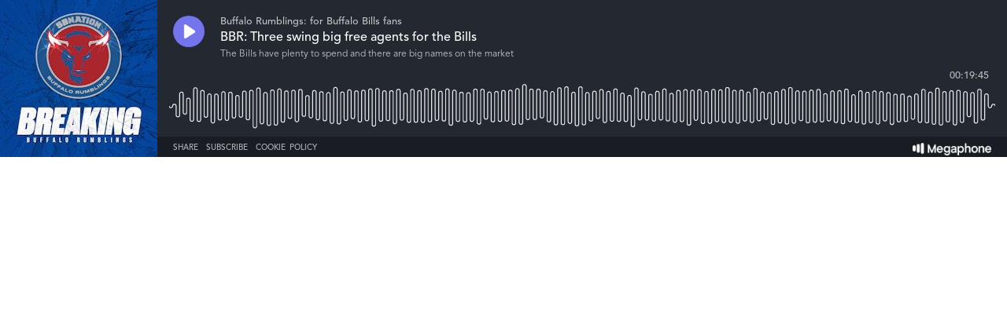

--- FILE ---
content_type: text/html; charset=utf-8
request_url: https://player.megaphone.fm/VMP9595393424
body_size: 2713
content:
<!DOCTYPE html><html><head><title>Megaphone Player</title><link href="https://player-origin.megaphone.fm/services/oembed?url=https%3A%2F%2Fplayer.megaphone.fm%3Fe%3DVMP9595393424" rel="alternate" title="BBR: Three swing big free agents for the Bills oEmbed Profile" type="application/json+oembed" /><link rel="stylesheet" href="https://assets.megaphone.fm/assets/player-3cdff8c23c5efc2257699718ba8d5e18bab1311fc0eccb0ce192979e51c4f486.css" media="all" /><meta content="BBR: Three swing big free agents for the Bills by Buffalo Rumblings: for Buffalo Bills fans" property="og:title" /><meta content="music.song" property="og:type" /><meta content="https://megaphone.imgix.net/podcasts/cc2875d4-52b4-11ea-9803-0716b08d7810/image/uploads_2F1582074468920-k4tq1yudk7-31dc73da6ec4e31516e167048d55937b_2Fbreakingbuffalorumblingspodcover.png.jpg?ixlib=rails-4.3.1&w=500&h=500" property="og:image" /><meta content="https://megaphone.imgix.net/podcasts/cc2875d4-52b4-11ea-9803-0716b08d7810/image/uploads_2F1582074468920-k4tq1yudk7-31dc73da6ec4e31516e167048d55937b_2Fbreakingbuffalorumblingspodcover.png.jpg?ixlib=rails-4.3.1&w=500&h=500" property="og:image:url" /><meta content="500" property="og:image:width" /><meta content="500" property="og:image:height" /><meta content="https://player-origin.megaphone.fm/VMP9595393424" property="og:url" /><meta content="http://traffic.megaphone.fm/VMP9595393424.mp3" property="og:audio" /><meta content="https://traffic.megaphone.fm/VMP9595393424.mp3" property="og:audio:secure_url" /><meta content="audio/mpeg" property="og:audio:type" /><meta content="Buffalo Rumblings: for Buffalo Bills fans" property="og:audio:artist" /><meta content="BBR: Three swing big free agents for the Bills" property="og:audio:title" /><meta content="Megaphone.fm" property="og:site_name" /><meta content="The Bills have plenty to spend and there are big names on the market" property="og:description" /><meta content="player" property="twitter:card" /><meta content="@MegaphonePods" property="twitter:site" /><meta content="BBR: Three swing big free agents for the Bills by Buffalo Rumblings: for Buffalo Bills fans" property="twitter:title" /><meta content="The Bills have plenty to spend and there are big names on the market" property="twitter:description" /><meta content="https://megaphone.imgix.net/podcasts/f5b8c3e8-e6c9-11e8-98e0-5368cb1f4428/image/61d602a56dabecb2d9e55660c0d712e903595788333a2e1bb7f4f9bfd575ee07ec800d26e6349d6200448a9cb8e3ffc422af97b441a93af3610204fe85e1277e.jpeg?ixlib=rails-4.3.1&w=500&h=500" property="twitter:image" /><meta content="https://player.megaphone.fm/VMP9595393424" property="twitter:player" /><meta content="670" property="twitter:player:width" /><meta content="200" property="twitter:player:height" /><meta content="https://traffic.megaphone.fm/VMP9595393424.mp3" property="twitter:player:stream" /><meta content="audio/mpeg" property="twitter:player:stream:content_type" /><script src="https://assets.megaphone.fm/packs/js/player-00dca2d40095b8cccab4.js"></script><script src="https://assets.megaphone.fm/packs/js/libraries/google_analytics-17f3cae6f9eac9a255b6.js"></script></head><body><div class="player-container  "><div class="player-art"><img src="https://megaphone.imgix.net/podcasts/cc2875d4-52b4-11ea-9803-0716b08d7810/image/uploads_2F1582074468920-k4tq1yudk7-31dc73da6ec4e31516e167048d55937b_2Fbreakingbuffalorumblingspodcover.png.jpg?ixlib=rails-4.3.1&w=200&h=200" /></div><div class="player"><div class="player__controls" id="controls"><div class="player__controls__play-btn" id="play"><img class="player__controls__play-btn__play-icon" src="https://megaphone.imgix.net/player/megaphone-play.png?ixlib=rails-4.3.1&w=50&h=50&dpr=2" /><img class="player__controls__play-btn__pause-icon" src="https://megaphone.imgix.net/player/megaphone-pause.png?ixlib=rails-4.3.1&w=50&h=50&dpr=2" /><div class="spin-loader" id="loader"></div></div></div><div class="player__episode-info" id="episode-info"><div class="player__episode-info__podcast-title">Buffalo Rumblings: for Buffalo Bills fans</div><div class="player__episode-info__episode-title">BBR: Three swing big free agents for the Bills</div><div class="player__episode-info__episode-subtitle">The Bills have plenty to spend and there are big names on the market</div></div><div class="player__timer" id="timer">00:00:00</div><div class="player__waveform-container" id="caddy"><div class="waveform" id="waveform"></div><div class="waveform waveform--scrubber" id="scrubber"></div><div class="waveform waveform--progress" id="progress"></div></div><div class="player__overlay-container" id="overlay-container"><div class="player__overlay-container__menu-bar"><div class="icon" id="share-toggle">Share</div><div class="icon" id="subscribe-toggle">Subscribe</div><div class="icon" id="cookie-toggle">Cookie Policy</div><a target="_blank" id="logo" href="https://megaphone.fm/"><img class="megaphone-icon" src="https://megaphone.imgix.net/player/megaphone-logo-updated.png?ixlib=rails-4.3.1&w=100&h=10&dpr=2" /></a></div><div class="subscriptions-tab" id="subscriptions-tab"><div class="subscriptions-tab__title">Subscribe to Buffalo Rumblings: for Buffalo Bills fans</div><div class="subscriptions-tab__subtitle">Keep up to date by subscribing to this podcast</div><a target="_blank" title="Subscribe via RSS" href="http://feeds.megaphone.fm/buffalo-rumblings-bills"><div class="btn-icon rss" id="rss">&#xe602;</div></a><a target="_blank" title="Subscribe via Apple Podcasts" href="https://itunes.apple.com/podcast/id1437433105"><div class="btn-icon itunes" id="itunes"></div></a><a target="_blank" title="Subscribe via Spotify" href="https://open.spotify.com/show/5RYDNBKPj6d2zwdf3tmdmy"><div class="btn-icon spotify" id="spotify"></div></a><a target="_blank" title="Subscribe via Google Podcasts" href="https://www.google.com/podcasts?feed=aHR0cHM6Ly9mZWVkcy5wb2RjYXN0bWlycm9yLmNvbS9idWZmYWxvLXJ1bWJsaW5ncw%3D%3D"><div class="btn-icon google_podcasts" id="google_podcasts"></div></a><a target="_blank" title="Subscribe via iHeart" href="https://www.iheart.com/podcast/1267-buffalo-rumblings-for-buf-30692024/"><div class="btn-icon iheart" id="iheart"></div></a></div><div class="sharing-tab" id="sharing-tab"><div class="sharing-tab__title">Share BBR: Three swing big free agents for the Bills</div><div class="sharing-tab__subtitle">Share this episode with your friends</div><div class="sharing-tab__options"><a target="_blank" title="Share via Facebook" href="http://www.facebook.com/sharer.php?quote=%27BBR%3A+Three+swing+big+free+agents+for+the+Bills%27+by+Buffalo+Rumblings%3A+for+Buffalo+Bills+fans&amp;u=https%3A%2F%2Fmegaphone.link%2FVMP9595393424"><div class="btn-icon facebook"></div></a><a target="_blank" title="Share via Twitter" href="https://twitter.com/intent/tweet?text=%27BBR%3A+Three+swing+big+free+agents+for+the+Bills%27+by+Buffalo+Rumblings%3A+for+Buffalo+Bills+fans&amp;url=https%3A%2F%2Fmegaphone.link%2FVMP9595393424"><div class="btn-icon twitter"></div></a><div class="btn-icon embed" data-clipboard-text="https://megaphone.link/VMP9595393424" id="embed"></div><a target="_blank" download="true" href="https://traffic.megaphone.fm/VMP9595393424.mp3"><div class="btn-icon download"></div></a></div></div><div class="cookie-tab" id="cookie-tab"><div class="cookie-tab__title">Cookie Policy</div><div class="cookie-tab__subtitle">This player is hosted by <a href="https://megaphone.fm/" target="_blank">Megaphone</a>, a podcast publishing platform. By using Megaphone's player you are consenting to our use of cookies, which we use to improve user experience. Please refer to our <a href="https://megaphone.fm/terms/privacy" target="_blank">privacy policy</a> to learn more.</div></div></div></div></div><script nonce="aoU3jTS3CBYN8McjBJQy6A==">var episode = {
  mediaUrl: "https://traffic.megaphone.fm/VMP9595393424.mp3?source=player",
  duration: 1184.62,
  uid: "VMP9595393424"
};

var options = {
  hideBranding: false
};

new Player(episode, options);

// don't break if adblocker blocks GA
if (typeof window.ga !== 'function') {
  window.ga = function() {}
}

window.ga('send', {
  hitType: 'event',
  eventCategory: 'Player',
  eventAction: 'load'
});

document.getElementById('subscriptions-tab').addEventListener('click', function(event) {
  var target = event.target;
  var id = target && target.id;
  switch (id) {
    case 'rss':
      window.ga('send', {
        hitType: 'event',
        eventCategory: 'Player',
        eventAction: 'subscribe.rss'
      });
      break;
    case 'itunes':
      window.ga('send', {
        hitType: 'event',
        eventCategory: 'Player',
        eventAction: 'subscribe.itunes'
      });
      break;
    case 'spotify':
      window.ga('send', {
        hitType: 'event',
        eventCategory: 'Player',
        eventAction: 'subscribe.spotify'
      });
      break;
  }
});</script><!-- Start of eXelate Tag -->
<img height="0" width="0" src="https://loadus.exelator.com/load/?p=928&g=22&j=0"/>
<!-- End of eXelate Tag -->
</body></html>